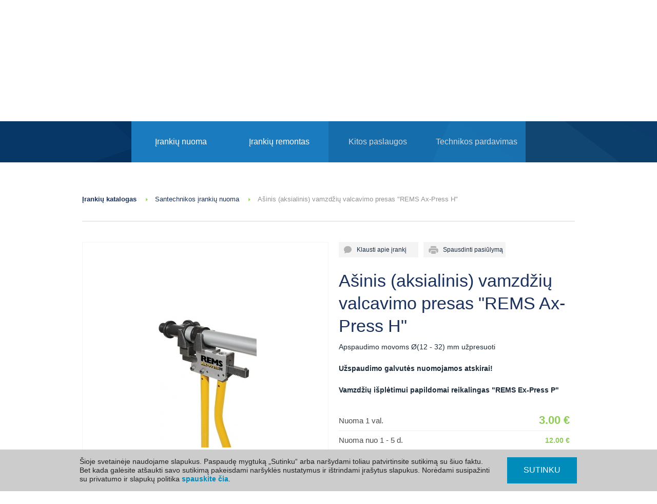

--- FILE ---
content_type: text/html
request_url: https://gotas.lt/santechnikos-irankiu-nuoma/asinis-aksialinis-presas-rems-ax-press-h-rankinis/lt
body_size: 13916
content:
<!DOCTYPE html>
<!--[if lt IE 7]>      <html class="no-js lt-ie9 lt-ie8 lt-ie7 page-produktas"> <![endif]-->
<!--[if IE 7]>         <html class="no-js lt-ie9 lt-ie8 page-produktas"> <![endif]-->
<!--[if IE 8]>         <html class="no-js lt-ie9 page-produktas"> <![endif]-->
<!--[if gt IE 8]><!--> <html lang="lt" class="no-js page-produktas"> <!--<![endif]--><head>
        <meta charset="utf-8">
        <meta http-equiv="X-UA-Compatible" content="IE=edge" />
        <meta name="viewport" content="width=device-width, initial-scale=1.0">
        <title>Ašinis (aksialinis) vamzdžių valcavimo presas &quot;REMS Ax-Press H&quot;</title>
			
        <base href="https://gotas.lt/" />
        <meta name="description" content="Ašinio (aksialinio) vamzdžių valcavimo preso nuoma &quot;REMS Ax-Press H&quot;. Rankinis presas skirtas jungtims. Įrankis turi atbulinį judėjimą ir greitą presavimą..." />

		            <meta property="og:title" content="Ašinis (aksialinis) vamzdžių valcavimo presas &quot;REMS Ax-Press H&quot;" />
            <meta property="og:type" content="website" />
            <meta property="og:url" content="https://gotas.lt/santechnikos-irankiu-nuoma/asinis-aksialinis-presas-rems-ax-press-h-rankinis/lt" />
            <meta property="og:image" content="https://gotas.lt/mimages/Products/images/225/600/380/large" />
            <meta property="og:site_name" content="GOTAS" />
            <meta property="og:description" content="Ašinio (aksialinio) vamzdžių valcavimo preso nuoma &quot;REMS Ax-Press H&quot;. Rankinis presas skirtas jungtims. Įrankis turi atbulinį judėjimą ir greitą presavimą bei yra lengvas ir labai patogus naudoti." />
        
        <link rel="apple-touch-icon" sizes="180x180" href="/apple-touch-icon.png">
        <link rel="icon" type="image/png" sizes="32x32" href="/favicon-32x32.png">
        <link rel="icon" type="image/png" sizes="194x194" href="/favicon-194x194.png">
        <link rel="icon" type="image/png" sizes="192x192" href="/android-chrome-192x192.png">
        <link rel="icon" type="image/png" sizes="16x16" href="/favicon-16x16.png">
        <link rel="manifest" href="/site.webmanifest">
        <link rel="mask-icon" href="/safari-pinned-tab.svg" color="#073965">
        <meta name="msapplication-TileColor" content="#073965">
        <meta name="theme-color" content="#ffffff">

        

        <link rel="stylesheet" href="https://gotas.lt/css/normalize.css" />
        <link rel="stylesheet" href="https://gotas.lt/css/foundation.css" />
        <link rel="stylesheet" href="https://gotas.lt/css/jquery.thumbnailScroller.css" />
        <link rel="stylesheet" href="https://gotas.lt/css/jquery.fancybox.css?v=2.1.5" media="screen" />
        <link rel="stylesheet" href="https://gotas.lt/css/jquery.fancybox-thumbs.css?v=1.0.7" media="screen" />
        <link rel="stylesheet" href="https://gotas.lt/css/jquery.fancybox-buttons.css?v=1.0.5" media="screen" />
        <link rel="stylesheet" href="https://gotas.lt/css/main.css?v=1.3.7" />
        <link rel="stylesheet" href="https://gotas.lt/css/print.css" />         
        <link rel="stylesheet" href="https://gotas.lt/css/tooltip.css" />			


        
        <script>
            setTimeout("$.get('https://gotas.lt/scripts/execute.php')", 300000);
        </script>


        
            <script>(function(w,d,s,l,i){w[l]=w[l]||[];w[l].push({'gtm.start':
            new Date().getTime(),event:'gtm.js'});var f=d.getElementsByTagName(s)[0],
            j=d.createElement(s),dl=l!='dataLayer'?'&l='+l:'';j.async=true;j.src=
            'https://www.googletagmanager.com/gtm.js?id='+i+dl;f.parentNode.insertBefore(j,f);
            })(window,document,'script','dataLayer','GTM-WQNT3QD');</script>
        


        <script src="https://ajax.googleapis.com/ajax/libs/jquery/1.11.1/jquery.min.js"></script>
        <script src="https://gotas.lt/scripts/js/foundation.min.js"></script>
        <script src="https://gotas.lt/scripts/js/vendor/modernizr-2.6.2.min.js"></script>
        <script src="https://gotas.lt/scripts/js/jquery-ui.min.js"></script>
        <script src="https://gotas.lt/scripts/js/jquery.mousewheel-3.0.6.pack.js"></script>
        <script src="https://gotas.lt/scripts/js/jquery.fancybox.pack.js?v=2.1.5"></script>
        <script src="https://gotas.lt/scripts/js/jquery.fancybox-buttons.js?v=1.0.5"></script>
        <script src="https://gotas.lt/scripts/js/jquery.fancybox-media.js?v=1.0.6"></script>
        <script src="https://gotas.lt/scripts/js/jquery.fancybox-thumbs.js?v=1.0.7"></script>
        <script src="https://gotas.lt/scripts/js/jquery.validate.min.js"></script>
        <script src="https://gotas.lt/scripts/jquery/jquery.form.js"></script>
        <script src="https://gotas.lt/scripts/jquery/jquery.cookie.js"></script>
        <script src="https://gotas.lt/scripts/jquery/jquery.MultiFile.min.js"></script>
        <script src="https://maps.googleapis.com/maps/api/js?key=AIzaSyCrlezUQYQV6rI3EsAXAevfGBtfzioyjKs&v=quarterly"></script>
        <script src="https://gotas.lt/scripts/js/plugins.js"></script>
        <script src="https://gotas.lt/scripts/js/main.js?v=1.0.8"></script>
        <script src="https://gotas.lt/scripts/js/jquery.thumbnailScroller.js"></script>
        <script src='https://gotas.lt/scripts/jquery.easing.1.3.js'></script>
        <script src="https://gotas.lt/scripts/js/jquery.numeric.js"></script>
        <script src="https://gotas.lt/scripts/js/jquery.bxslider.js"></script>

        
    </head>
    <body>

<script>
	
	$(document).ready(function() {
		
		//$('.pq_submit').click(function() {
		//	$('#productq').submit();
		//});
	
        var productq = $('#productq');
		productq.validate({
			onfocusout: false,
     		onkeyup: false,
			onclick: false,
			rules: {
				'form[email]' : "required",
				'form[name]' : "required",
				'form[comment]' : "required",
				'form[phone]' : {
					required: true,
					phoneLT: true
				},
				verificationImage: {
                    required: true,
                    minlength: 5,
                    maxlength: 5
                }	
			},
			messages: {
				'form[phone]': {
				  phoneLT: 'Neteisingai įvestas telefono numeris, teisingo formato pvz: 8 xxx xxxxx, +370 xxx xxxxx' 
				}
			}
		});
		
		productq.ajaxForm({
            dataType: 'json',
            success: processJsonQ,
			beforeSubmit: function() {
				return productq.valid();
            }
        });

    });

    function processJsonQ(dataQ) {
		if(dataQ.success) {
           	$('#productq').hide();
			$('.pq_title').hide();
            $('.msg_sent').show();
			
			var timerClose = setInterval(function() {
                	clearInterval(timerClose);
                	parent.$.fancybox.close();
					location.reload(true);
              		},4000);
			
        } else if(dataQ.error == 'verificationImage') {
          	$('.verificationImage').val('').addClass('error').removeClass('valid');	
			//$('.reload').trigger("click");
			reloadCaptcha();
		
		} else if(dataQ.error == 'comment') {
			$('.comment-input').val('').addClass('error').removeClass('valid');	
			reloadCaptcha();

        } else {
		  	alert('Patikrinkite ar gerai užpildėte formą');
			//$('.reload').trigger("click");
			reloadCaptcha();
		}
    }
	
</script>
<div class="hidden">
	<div id="ct_fancybox" class="small-12 medium-12 large-12 xlarge-12">
		<div class="ct_title">Užduoti klausimą</div>
        <p class="msg_sent ct">Jūsų pranešimas sėkmingai išsiųstas.</p>
		<form id="contactq" action="produktas" method="POST">
        	
            <input type="text" name="form[name]" placeholder="Vardas, Pavardė *"/>
            
            <div class="withtooltip">
        	   <input type="text" name="form[phone]" placeholder="Telefonas *" />
                <div class="tool-tip"><span class="qmark">?</span><span class="tooltiptext">Jūsų telefono numeris/el. pašto adresas/adresas bus naudojamas užsakymo įvykdymui ir mūsų sistemoje bus saugomas 6 mėn.</span>
                </div>
            </div>
        	

        	<div class="withtooltip">
               <input type="email" name="form[email]" placeholder="El. paštas *"/>
                <div class="tool-tip"><span class="qmark">?</span><span class="tooltiptext">Jūsų telefono numeris/el. pašto adresas/adresas bus naudojamas užsakymo įvykdymui ir mūsų sistemoje bus saugomas 6 mėn.</span>
                </div>
            </div>

            <textarea name="form[comment]" placeholder="Jūsų klausimas *"></textarea>
            <div class="gdpr-contact-form">
                <label for="gdpr_checkbox"><input required type="checkbox" id="gdpr_checkbox" name="gdpr"> Su <a target="_blank" href="https://gotas.lt/privatumo-politika">privatumo politika</a> susipažinau ir sutinku, kad mano suvesti asmeniniai duomenys būtų naudojami tinklalapio www.gotas.lt lankytojų aptarnavimo tikslais, atsakant į mano klausimus.</label>
            </div>
            <div class="code">
            	<img class="code captcha left" src="scripts/getimage.php" width="55" height="25" alt="code" />
            	<a class="reload" href="#">
           			<svg class="bi bi-arrow-clockwise" width="25" height="25" fill="currentColor" version="1.1" viewBox="0 0 25 25" xmlns="http://www.w3.org/2000/svg">
                        <path d="m12.909 0.50097a0.43746 0.43746 0 0 0-0.41012 0.43405v2.5667a10.499 10.499 0 1 0 9.5422 6.1177 0.87493 0.87493 0 0 0-1.5858 0.73139 8.7493 8.7493 0 1 1-7.9564-5.0992v2.5667a0.43746 0.43746 0 0 0 0.71771 0.33493l4.1286-3.4416c0.20998-0.17499 0.20998-0.49488 0-0.66987l-4.1286-3.4416a0.43746 0.43746 0 0 0-0.30759-0.099113z" fill="#999"/>
                    </svg>
            	</a>
            	<input class="code verificationImage" placeholder="Įveskite saugos kodą *" name="verificationImage" type="text" />
            </div>
            <input type="hidden" value="1" name="do_question_submit" />
            <button class="ct_submit" type="submit">Siųsti klausimą</button>
    	</form>
	</div>
</div>				
<div class="clear"></div>	

<script>
    $(document).ready(function() {
		var contactq =  $('#contactq');
        contactq.ajaxForm({ dataType: 'json', success: processJsonC, beforeSubmit: function(){ return contactq.valid(); } });
    });

    function processJsonC(data) {
        if (data.success) {
			$('#contactq').hide();
			$('.ct_title').hide();
            $('.msg_sent.ct').show();
			var timerClose = setInterval(function() {
                	clearInterval(timerClose);
                	parent.$.fancybox.close();
              		},4000);

        } else if (data.error == 'verificationImage') {
            alert('Saugos kodas neteisingas!'); reloadCaptcha();
    	} else {
			alert('Patikrinkite ar gerai užpildėte formą'); reloadCaptcha();
		}
	}
</script>



        <!--[if lt IE 10]>
            <p class="chromeframe">You are using an <strong>outdated</strong> browser. Please <a href="http://browsehappy.com/">upgrade your browser</a> or <a href="http://www.google.com/chromeframe/?redirect=true">activate Google Chrome Frame</a> to improve your experience.</p>
        <![endif]-->

<div class="wrapper_outer small-12 medium-12 large-12 xlarge-12 xxlarge-12">
<header class="next">
    
    	<div class="top">
        	<div class="wrapper_inner small-11 medium-11 large-11 xlarge-11">
                <a href="https://gotas.lt" aria-label="GOTAS logo"><div class="logo left"></div></a>
                
                <div class="cart_top show-for-medium-up ">
	<span class="cart_count">0</span> KREPŠELIS
        
<div class="cart_container small-9">
	<form name="cart" method="post" action="https://gotas.lt/krepselis" style="margin:0 0 0 0;">
	<dl class="tabs" data-tab>
  		<dd class="active"><a href="#rent">Nuomos krepšelis <span class="count">(0)</span></a></dd>
		<dd><a href="#purchase">Pirkinių krepšelis <span class="count">(0)</span></a></dd>
	</dl>
	<div class="tabs-content">
  		<div class="content" id="purchase">
        	            	<p><span class="cart_empty">Pirkinių krepšelis tuščias</span></p>
              		</div>
  		<div class="content active" id="rent">
    		            	<p><span class="cart_empty">Nuomos krepšelis tuščias</span></p>
              		</div>
        
            <div class="submit_wr">
                	<input class="submit_cart" type="submit" value="Tęsti" />
            </div>
	</div>
</form>    
</div>
</div>


<!-- MOBILE -->

<div class="cart_top mobile show-for-small-only ">
	<span class="cart_count">0</span>
    <div class="cart_container mobile">
	<form name="cart" method="post" action="https://gotas.lt/krepselis" style="margin:0 0 0 0;">
	<dl class="tabs" data-tab>
    	<dd class="active"><a href="#rent2">Nuoma <span class="count">(0)</span></a></dd>
		<dd><a href="#purchase2">Pirkiniai <span class="count">(0)</span></a></dd>
	</dl>
	<div class="tabs-content">
  		<div class="content" id="purchase2"> <!-- PREKES -->
        	            	<p><span class="cart_empty">Pirkinių krepšelis tuščias</span></p>
              		</div>
  		<div class="content active" id="rent2"> <!-- NUOMA -->
    		            	<p><span class="cart_empty">Nuomos krepšelis tuščias</span></p>
              		</div>
        
            <div class="submit_wr">
                	<input class="submit_cart" type="submit" value="Tęsti" />
            </div>
	</div>
</form>    
</div>
</div>

<script>

$(document).ready(function(e) {
	
	$('.cartItemCount').numeric();
	
	$('.cart-item .cartCountBttn').click(function() {
	
		var itemQuantity = $(this).parents('.cart-item').find('.cartItemCount');
	
		if($(this).hasClass('cart-minus')) {
			if(itemQuantity.val() > 1) {
				var newItemQuantity = itemQuantity.val()-1;
				itemQuantity.attr('value', newItemQuantity);	
			}
		}
	
		if($(this).hasClass('cart-plus')) {
			var newItemQuantity = itemQuantity.val();
			newItemQuantity++;
			itemQuantity.attr('value', newItemQuantity);	
		}
		
		
		var cartItemBlock = $(this).parents('.cart-item');
				
			$.ajax({
				url: window.location.href,
				dataType : "json",
				type: 'post',
				data: { 
					'addToCart':'true',
					'item': cartItemBlock.attr("data-productid"),
					'category': cartItemBlock.attr("data-category"),
					'quantity': cartItemBlock.find('.cartItemCount').val(),
					'priceID': cartItemBlock.attr("data-priceid")
				}
			});
	
	});
	
	$('.cartItemCount').change(function(){
		var cartItemBlock = $(this).parents('.cart-item');
				
			$.ajax({
				url: window.location.href,
				dataType : "json",
				type: 'post',
				data: { 
					'addToCart':'true',
					'item': cartItemBlock.attr("data-productid"),
					'category': cartItemBlock.attr("data-category"),
					'quantity': cartItemBlock.find('.cartItemCount').val(),
					'priceID': cartItemBlock.attr("data-priceid"),
				}
			});
	});
	
	$('.cartRemoveItem.top').click(function(){
		
		/* REMOVE CART ITEM ALERT */
		var ask = confirm("Ar tikrai norite pašalinti ?");
		
		if(ask != true) {
			return false;
			location.reload(false);	
		}
	else{
			
			var cartItemBlock = $(this).parent();
			$.ajax({
				url: window.location.href,
				type: 'post',
				data: { 
						'removeFromCart':'true',
						'item': cartItemBlock.attr("data-productid"),
						'category': cartItemBlock.attr("data-category")
				  	  },
						success: function (data) {
						location.reload(true);
				  	} 		
			});
			
		}
		
		return false;
		location.reload(false);
		
	});
	
});
</script>

                
                

    

<ul class="top_links show-for-medium-up">
                    	<li >
            	<a href="https://gotas.lt/Titulinis/apie-gotas">Apie mus</a>
            </li>    
                             	<li >
            	<a href="https://gotas.lt/Titulinis/rekvizitai">Rekvizitai</a>
            </li>    
                             	<li >
            	<a href="https://gotas.lt/Titulinis/kontaktai">Kontaktai ir darbo laikas</a>
            </li>    
                             	<li class="last">
            	<a href="https://gotas.lt/Titulinis/daznai-uzduodami-klausimai">D.U.K.</a>
            </li>    
             </ul>            


                
            </div>
        </div>
        
        <div class="bottom next">
        	<div class="wrapper_inner">
            	<div class="clear">&nbsp;</div>
                

    

<ul class="top_links mobile show-for-small-only">
                    	<li >
            	<a href="https://gotas.lt/Titulinis/apie-gotas">Apie mus</a>
            </li>    
                             	<li >
            	<a href="https://gotas.lt/Titulinis/rekvizitai">Rekvizitai</a>
            </li>    
                             	<li >
            	<a href="https://gotas.lt/Titulinis/kontaktai">Kontaktai ir darbo laikas</a>
            </li>    
                             	<li class="last">
            	<a href="https://gotas.lt/Titulinis/daznai-uzduodami-klausimai">D.U.K.</a>
            </li>    
             </ul>            


            	
<!-- FORM FOR MEDIUM UP -->


<div class="next_search_text show-for-medium-up">Greita paieška<br/>
    <span>(įrankių ir prekių kataloge)</span>
</div>
<div class="next_search_form show-for-medium-up">
    <form class="search_next" action="paieska" name="search" method="POST">
        <input class="word" id="autoSearch" name="searchData[name]" autofocus="autofocus" type="text" aria-label="Įveskite paieškos fragmentą" placeholder="Įveskite paieškos fragmentą" />
        <input name="doSearchSubmit" type="hidden" value="1">
        <input class="search_next_submit search-hash" type="submit" aria-label="Atlikti paiešką" value="" />
    </form>
</div>


<!-- FORM FOR SMALL ONLY -->


<div class="next_search_form_mobile show-for-small-only">
    <form class="search_next" action="paieska" name="search" method="POST">
        <input class="word" id="autoSearch_mob" name="searchData[name]" type="text" aria-label="Įveskite paieškos fragmentą" placeholder="Įveskite paieškos fragmentą" />
        <input name="doSearchSubmit" type="hidden" value="1">
        <input class="search_next_submit_mobile search-hash" type="submit" aria-label="Atlikti paiešką" value="" />
    </form>
</div>



<script>
    $(function() {
        search_hash = $('.search-hash');
        search_hash.click(function(event) {
            parentSearchBlock = $(this).parent();
            parentSearchBlock.attr('action', parentSearchBlock.attr('action') + '/name/' + parentSearchBlock.find('input.word').val());
        });

        var cache = { };
        $("#autoSearch").autocomplete({
            minLength: 3,
            source: function(request, response) {
                var term = request.term;
                if (term in cache) {
                    response(cache[ term ]);
                    return;
                }
                $.getJSON(location.href, request, function(data, status, xhr) {
                    cache[ term ] = data;
                    response(data);
                });
            }
        });
    });

    $(document).ready(function() {
        $('.search_next_submit').click(function() {
            var val = $('.search_next').find('#autoSearch').val();
            location.href = 'https://gotas.lt/paieska/name/' + val.replace(/\s/g, "+");
            return false;
        });
        $('.search_next_submit_mobile').click(function() {
            var val = $('.autoSearch_mob').val();
            location.href = 'https://gotas.lt/paieska/name/' + val.replace(/\s/g, "+");
            return false;
        });
    });
</script>    

                
                <div class="clear">&nbsp;</div>
                <div class="header_menu small-12 medium-12 large-12 xlarge-12">
                	

    
<ul class="menu show-for-medium-up"><li class="with_sub" onclick="window.open('irankiu-nuoma','_self');"><a href="https://gotas.lt/irankiu-nuoma"><span class="centering">Įrankių nuoma</span></a><div class="sub_menu"></div></li><li onclick="window.open('irankiu-remontas-servisas','_self');"><a href="https://gotas.lt/irankiu-remontas-servisas"><span class="centering">Įrankių remontas</span></a></li><li onclick="window.open('kitos-paslaugos','_self');"><a href="https://gotas.lt/kitos-paslaugos"><span class="centering">Kitos paslaugos</span></a></li><li onclick="window.open('parduodama-technika','_self');"><a href="https://gotas.lt/parduodama-technika"><span class="centering">Technikos pardavimas</span></a></li></ul>

<div class="nav_mobile show-for-small-only">
	<span class="menu_ico"></span>NAVIGACIJA
    <div class="mob_wrapper">
    	<ul class="mobile_menu">
        	            	                    	<li onclick="window.open('https://gotas.lt/irankiu-nuoma','_self');"><a href="https://gotas.lt/irankiu-nuoma">Įrankių nuoma</a></li>    
                                        	                    	<li onclick="window.open('https://gotas.lt/irankiu-remontas-servisas','_self');"><a href="https://gotas.lt/irankiu-remontas-servisas">Įrankių remontas</a></li>    
                                        	                    	<li onclick="window.open('https://gotas.lt/kitos-paslaugos','_self');"><a href="https://gotas.lt/kitos-paslaugos">Kitos paslaugos</a></li>    
                                        	                    	<li onclick="window.open('https://gotas.lt/parduodama-technika','_self');"><a href="https://gotas.lt/parduodama-technika">Technikos pardavimas</a></li>    
                                    </ul>
    </div>
</div>


                </div>
            </div>
        </div>
        
</header>

	<div class="wrapper_inner">

		

	<script type="application/ld+json">
    {
    "@context": "http://schema.org/",
    "@type": "Product",
    "name": "Ašinis (aksialinis) vamzdžių valcavimo presas &quot;REMS Ax-Press H&quot;",
    "image": "https://gotas.lt/mimages/Products/images/225/190/232/large",
    "description": "Ašinio (aksialinio) vamzdžių valcavimo preso nuoma &quot;REMS Ax-Press H&quot;. Rankinis presas skirtas jungtims. Įrankis turi atbulinį judėjimą ir greitą presavimą...",
    "sku": "225",
    "category": "Santechnikos įrankių nuoma",
    "offers":{
    "@type": "Offer",
    "priceCurrency": "EUR",
    "price": "3",
    "availability": "http://schema.org/InStock",
    "seller":{
    "@type": "Organization",
    "name": "UAB „GOTAS“"
    }
    }
    }
</script>
<script type="application/ld+json">
    {
      "@context": "https://schema.org",
      "@type": "BreadcrumbList",
      "itemListElement": [{
        "@type": "ListItem",
        "position": 1,
        "name": "Įrankių katalogas",
        "item": "https://gotas.lt/irankiu-nuoma"
      },{
        "@type": "ListItem",
        "position": 2,
        "name": "Santechnikos įrankių nuoma",
        "item": "https://gotas.lt/santechnikos-irankiu-nuoma/lt"
      },{
        "@type": "ListItem",
        "position": 3,
        "name": "Ašinis (aksialinis) vamzdžių valcavimo presas &quot;REMS Ax-Press H&quot;"
      }]
    }
</script>
<div class="hidden">
    <div id="pq_fancybox" class="small-12 medium-12 large-12 xlarge-12">
        <div class="pq_title">Klausimas apie įrankį</div>
        <p class="msg_sent">Jūsų pranešimas sėkmingai išsiųstas.</p>
        <form id="productq" method="POST">
            <input class="place first" type="text" value="A&scaron;inis (aksialinis) vamzdžių valcavimo presas &quot;REMS Ax-Press H&quot;" disabled="disabled" />


            <div class="half left form-mob100">
                <input type="text" name="form[name]" placeholder="Vardas *"/>
                <input type="text" name="form[city]" placeholder="Miestas"/>
                <input type="text" name="form[phone]" placeholder="Telefonas *" />
                <input type="email" name="form[email]" placeholder="El. paštas *" />
                <input type="hidden" value="16" name="form[category]">
                <input type="hidden" value="rent" name="form[type]">

            </div>

            <div class="half left paddingleft15 form-mob100" style="padding-bottom: 10px;">
                <textarea class="comment-input" name="form[comment]" placeholder="Jūsų klausimas *"></textarea>
                <input type="hidden" value="" name="passlocation" class="passlocation" />
                <input type="hidden" value="Ašinis (aksialinis) vamzdžių valcavimo presas &quot;REMS Ax-Press H&quot;" name="productname" />
                <input type="hidden" value="1" name="do_product_submit">


                <div class="gdpr-contact-form">
                    <label for="gdpr_checkbox"><input required type="checkbox" id="gdpr_checkbox" name="gdpr"> Su <a target="_blank" href="https://gotas.lt/privatumo-politika">privatumo politika</a> susipažinau ir sutinku, kad mano suvesti asmeniniai duomenys būtų naudojami tinklalapio www.gotas.lt lankytojų aptarnavimo tikslais, atsakant į mano klausimus.</label>
                </div>

                <div class="code captch-block">
                    <img class="code captcha left" src="scripts/getimage.php" width="55" height="25" alt="code">
                    <a style="float:left;" class="reload" href="#">
                        <svg class="bi bi-arrow-clockwise" width="25" height="25" fill="currentColor" version="1.1" viewBox="0 0 25 25" xmlns="http://www.w3.org/2000/svg">
                            <path d="m12.909 0.50097a0.43746 0.43746 0 0 0-0.41012 0.43405v2.5667a10.499 10.499 0 1 0 9.5422 6.1177 0.87493 0.87493 0 0 0-1.5858 0.73139 8.7493 8.7493 0 1 1-7.9564-5.0992v2.5667a0.43746 0.43746 0 0 0 0.71771 0.33493l4.1286-3.4416c0.20998-0.17499 0.20998-0.49488 0-0.66987l-4.1286-3.4416a0.43746 0.43746 0 0 0-0.30759-0.099113z" fill="#999"/>
                        </svg>
                    </a>
                    <input class="code verificationImage bigger main-width" placeholder="Įveskite saugos kodą *" maxlength="5"  name="verificationImage" type="text">
                </div>

                <button class="pq_submit" type="submit">Siųsti klausimą</button>
            </div>

            <div class="clear">&nbsp;</div>
        </form>
    </div>
</div>

<div class="clear">&nbsp;</div>
<div class="catalog_path">
    <a href="https://gotas.lt/irankiu-nuoma">Įrankių katalogas</a>
    &nbsp;<span class="green_bullet"></span><br class="show-for-small-only" />

    <span class="category_name"><a href="https://gotas.lt/santechnikos-irankiu-nuoma/lt">Santechnikos įrankių nuoma</a></span>
    &nbsp;<span class="green_bullet"></span> <br class="show-for-small-only" />

    <span class="item_name">Ašinis (aksialinis) vamzdžių valcavimo presas "REMS Ax-Press H"</span>
</div>

<!-- SMALL -->
<div class="show-for-small-only">
    <div class="prod_image mob" style="background:url('mimages/Products/images/225/190/232/large') no-repeat center center;"></div>
    <div class="order_buttons">
        <a class="rent-small-ask pq_form" href="#pq_fancybox">&nbsp;&nbsp;&nbsp;&nbsp;Klausti apie įrankį</a>
        <form method="post" name="addToCart">
            <div class="rent-small-add">
                <button type="submit">&nbsp;&nbsp;&nbsp;&nbsp;&nbsp;Į Krepšelį</button>
                <input type="hidden" name="category" value="rent">
                <input type="hidden" name="item" value="225">
                <input type="hidden" name="quantity" value="1">
                <input type="hidden" name="addToCart" value="true">
                <div class="clear">&nbsp;</div>
            </div>
        </form>
    </div>
    <div class="prices mob">
        <table class="pricelist">
                            <tr>
                    <td class="title">Nuoma 1 val.</td>
                    <td class="text-center lt">&nbsp;</td>
                    <td class="euro text-right"><span class="bigger">3.00 &euro;</span></td>
                </tr>
                            <tr>
                    <td class="title">Nuoma nuo 1 - 5 d.</td>
                    <td class="text-center lt">&nbsp;</td>
                    <td class="euro text-right">12.00 &euro;</td>
                </tr>
                            <tr>
                    <td class="title">Nuoma nuo 6 - 25 d.</td>
                    <td class="text-center lt">&nbsp;</td>
                    <td class="euro text-right">10.20 &euro;</td>
                </tr>
                            <tr>
                    <td class="title">Nuoma nuo 26 d.</td>
                    <td class="text-center lt">&nbsp;</td>
                    <td class="euro text-right">8.40 &euro;</td>
                </tr>
                        <tr class="bordernone">
                <td colspan="3" class="afterprice">Nuomos kaina (su PVM)</td>
            </tr>
        </table>
    </div>
    <div class="rent_place">
        Mūsų filialai:
                    <div class="location  amount-0">
                					
            </div>
                    <div class="location active amount-1">
                                    Vilniaus Ukmergės pl. padalinys
                    <div class="amount-popup">
                        <div class="popup">
                            <span class="map_popup_title">Vilniaus Ukmergės pl. padalinys</span><br>
                            <a href="https://goo.gl/maps/XW5cUeUy35bXQ9Kb6" target="_blank">Nesvyžiaus g. 8, Vilnius</a><br>
                            <div class="working-days clearfix"> 
                                <div class="work-day work-day-1"></div>
                                <div class="work-day work-day-2"></div>
                                <div class="work-day work-day-3"></div>
                                <div class="work-day work-day-4"></div>
                                <div class="work-day work-day-5"></div>
                                <div class="work-day work-day-6"></div>
                                <div class="work-day work-day-7"></div>
                            </div>
                            <div class="work-time clearfix">
                                <div class="left">I-V (7-18) val.</div>
                                <div class="right">VI (8-17) val.</div>
                            </div>
                            <div class="rental-phone">Tel. <a href="tel:(05)2366866">(05) 236 6866</a></div>
                            <!-- <div class="rental-mail"><a href="mailto:vilnius.ukmerges@gotas.lt">vilnius.ukmerges@gotas.lt</a></div> -->
                        </div>
                    </div>
                					
            </div>
                    <div class="location active amount-1">
                                    Vilniaus Savanorių pr. padalinys
                    <div class="amount-popup">
                        <div class="popup">
                            <span class="map_popup_title">Vilniaus Savanorių pr. padalinys</span><br>
                            <a href="https://goo.gl/maps/8co4t4TAiXYmGXgS9" target="_blank">Liepsnos g. 4, Vilnius</a><br>
                            <div class="working-days clearfix"> 
                                <div class="work-day work-day-1"></div>
                                <div class="work-day work-day-2"></div>
                                <div class="work-day work-day-3"></div>
                                <div class="work-day work-day-4"></div>
                                <div class="work-day work-day-5"></div>
                                <div class="work-day work-day-6"></div>
                                <div class="work-day work-day-7"></div>
                            </div>
                            <div class="work-time clearfix">
                                <div class="left">I-V (7-18) val.</div>
                                <div class="right">VI (7-14) val.</div>
                            </div>
                            <div class="rental-phone">Tel. <a href="tel:(05)2300270">(05) 230 0270</a></div>
                            <!-- <div class="rental-mail"><a href="mailto:vilnius.savanoriu@gotas.lt">vilnius.savanoriu@gotas.lt</a></div> -->
                        </div>
                    </div>
                					
            </div>
                    <div class="location active amount-1">
                                    Vilniaus Linkmenų padalinys
                    <div class="amount-popup">
                        <div class="popup">
                            <span class="map_popup_title">Vilniaus Linkmenų padalinys</span><br>
                            <a href="https://goo.gl/maps/ZqNiDq6LMoYx4TPA8" target="_blank">Linkmenų g. 37, Vilnius</a><br>
                            <div class="working-days clearfix"> 
                                <div class="work-day work-day-1"></div>
                                <div class="work-day work-day-2"></div>
                                <div class="work-day work-day-3"></div>
                                <div class="work-day work-day-4"></div>
                                <div class="work-day work-day-5"></div>
                                <div class="work-day work-day-6"></div>
                                <div class="work-day work-day-7"></div>
                            </div>
                            <div class="work-time clearfix">
                                <div class="left">I-V (7-18) val.</div>
                                <div class="right">VI (nedirbame)</div>
                            </div>
                            <div class="rental-phone">Tel. <a href="tel:(05)2300680">(05) 230 0680</a></div>
                            <!-- <div class="rental-mail"><a href="mailto:vilnius.linkmenu@gotas.lt">vilnius.linkmenu@gotas.lt</a></div> -->
                        </div>
                    </div>
                					
            </div>
                    <div class="location active amount-1">
                                    Vilniaus Markučių padalinys
                    <div class="amount-popup">
                        <div class="popup">
                            <span class="map_popup_title">Vilniaus Markučių padalinys</span><br>
                            <a href="https://goo.gl/maps/Scea1ipFgueAtCbx9" target="_blank">Manufaktūrų g. 16, Vilnius</a><br>
                            <div class="working-days clearfix"> 
                                <div class="work-day work-day-1"></div>
                                <div class="work-day work-day-2"></div>
                                <div class="work-day work-day-3"></div>
                                <div class="work-day work-day-4"></div>
                                <div class="work-day work-day-5"></div>
                                <div class="work-day work-day-6"></div>
                                <div class="work-day work-day-7"></div>
                            </div>
                            <div class="work-time clearfix">
                                <div class="left">I-V (7-18) val.</div>
                                <div class="right">VI (nedirbame)</div>
                            </div>
                            <div class="rental-phone">Tel. <a href="tel:(05)2361996">(05) 236 1996</a></div>
                            <!-- <div class="rental-mail"><a href="mailto:vilnius.markuciu@gotas.lt">vilnius.markuciu@gotas.lt</a></div> -->
                        </div>
                    </div>
                					
            </div>
                    <div class="location active last amount-1">
                                    Kauno padalinys
                    <div class="amount-popup">
                        <div class="popup">
                            <span class="map_popup_title">Kauno padalinys</span><br>
                            <a href="https://goo.gl/maps/F7xLS9xq3ZxxTguU9" target="_blank">Draugystės g. 15B, Kaunas</a><br>
                            <div class="working-days clearfix"> 
                                <div class="work-day work-day-1"></div>
                                <div class="work-day work-day-2"></div>
                                <div class="work-day work-day-3"></div>
                                <div class="work-day work-day-4"></div>
                                <div class="work-day work-day-5"></div>
                                <div class="work-day work-day-6"></div>
                                <div class="work-day work-day-7"></div>
                            </div>
                            <div class="work-time clearfix">
                                <div class="left">I-V (8-18) val.</div>
                                <div class="right">VI (8-15) val.</div>
                            </div>
                            <div class="rental-phone">Tel. <a href="tel:(037)408708">(037) 408 708</a></div>
                            <!-- <div class="rental-mail"><a href="mailto:kaunas@gotas.lt">kaunas@gotas.lt</a></div> -->
                        </div>
                    </div>
                					
            </div>
                
    </div>
    
    <br/>

    <div class="rent_terms">
        Kainininke nurodyta nuomos kaina už 1 kalendorine dieną ar mėnesį taikoma visam laikotarpiui, nuo įrankio nuomos pradžios iki įrankio nuomos pabaigos, t.y. keičiantis dienų ar mėnesių skaičiui, keičiasi ir bendra 1 dienos ar mėnesio įrankių nuomos kaina. Valandinę nuomos apskaitą turintiems įrankiams sekmadieniai ir švenčių dienos neskaičiuojamos. Išsinuomavus įrankius vienai kalendorinei dienai šeštadienį arba prieš šventines dienas, iki sekančios darbo dienos 9 val. ryto nuomos mokestis skaičiuojamas kaip už 1 dieną. Technikos nuomos ir transportavimo sąlygos D.U.K. rubrikoje svetainės viršuje.
    </div>

    <form method="post" name="addToCart">
        <div class="order_buttons">
            <div class="prod_count_mob">
                <span class="minus_mob left">-</span>
                <input class="quantity-input" name="quantity" type="text" maxlength="3" value="1" />
                <span class="plus_mob left">+</span>
            </div>
            <button type="submit" class="order right">&nbsp;&nbsp;&nbsp;&nbsp;&nbsp;Į Krepšelį</button>
            <input type="hidden" name="category" value="rent" />
            <input type="hidden" name="item" value="225" />
            <input type="hidden" name="addToCart" value="true" />
            <div class="clear">&nbsp;</div>
        </div>
    </form>

    <div class="mob_tabs_title first">Techniniai duomenys</div>
    <div class="tabs_wrapper">
                    <div class="left iframe paddingleft15">
                <p>
                    <iframe class="left" height="252" width="350" frameborder="0" scrolling="no" allow="accelerometer; autoplay; clipboard-write; encrypted-media; gyroscope; picture-in-picture; web-share" loading="lazy" src="https://www.youtube.com/embed/XOrZeJ4V5G4" ></iframe>
                </p>
            </div>
                <div class="left paddingleft50 tabinfo">
            <blockquote>
	<h2>
		A&scaron;inio (aksialinio) vamzdžių valcavimo preso nuoma &quot;REMS Ax-Press H&quot;</h2>
	<p>
		Rankinis presas skirtas jungtims. Įrankis turi atbulinį judėjimą ir greitą presavimą bei yra lengvas ir labai patogus naudoti. Toks įrankis yra specialiai sukurtas statybų pramonei. Puikiai tinka dirbti siaurose vietose ir galima valdyti viena ranka. Spyruoklinės galvutės padėtį galima reguliuoti, jos keičiamos nenaudojant jokių įrankių.</p>
	<p>
		Apspaudimo movoms &Oslash;(12 - 32) mm užpresuoti.</p>
	<p>
		<strong>Užspaudimo galvutės nuomojamos atskirai!</strong></p>
	<p>
		<strong>Vamzdžių i&scaron;plėtimui papildomai reikalingas &quot;REMS Ex-Press P&quot;</strong></p>
	<div class="keywords-hide">
		<p>
			Raktažodžiai:&nbsp;teceflex;&nbsp;santechnikos; santechnika; santechninis; santechninio; santechniniu; vamzdžių; vamzdžio; vamzdžiams; vamzdelių; vamzdelio; vamzdeliams;&nbsp; valcavimo presas santechninis; preso; jungtis; jungtims; jungčių; sujungimų; sujungimams; jungimams; jungimų;&nbsp;presavimą; presavimas; presavimo replėmis; replės; replių; rankinis; suspausti; suspaudėjas; užspaudėjas; užspaudėjo; užspaudėjų; užspaudimo; užspaudimui įrankis; prietaisas; užspaudimui; žnyplės; valcavimas; valcavimo; valcavimui;&nbsp;įranga; įrenginys; įrenginio; įrankis; irankiai; irankių; prietaisas; prietaiso; nuoma;</p>
	</div>
</blockquote>

        </div>
    </div>

            <div class="mob_tabs_title">Siūlomi priedai</div>
        <div class="tabs_wrapper">
            <div class="suggestion_wrapper">
                <table class="relationTable">
                    <tr class="heading">
                        <td>Komplektuojami ir siūlomi priedai</td>
                        <td class="unit">1 val. nuomos kaina<br/>su PVM</td>
                        <td class="unit">1 d. nuomos kaina<br/>su PVM</td>
                    </tr>
                                            <tr>
                            <td class="itemName">
                                <a href="https://gotas.lt/santechnikos-irankiu-nuoma/Vamzdziu-pletimo-prietaisas-REMS-Ex-Press-P--rankinis/lt">
                                    TECE daugiasluoksnių vamzdžių plėtimo replės "REMS Ex-Press P"                                </a>
                            </td>
                            <td class="unit">3.50 &euro;</td>
                            <td class="unit">14.00 &euro;</td>
                        </tr>
                                            <tr>
                            <td class="itemName">
                                <a href="https://gotas.lt/statybos-irankiu-priedai/uzspaudimo-galvutes-rems-ax-press-tc-12-14-16-2-vienetai/lt">
                                    Užspaudimo galvutės (2 vnt) "TC 12/14/16"                                </a>
                            </td>
                            <td class="unit">3.00 &euro;</td>
                            <td class="unit">3.00 &euro;</td>
                        </tr>
                                            <tr>
                            <td class="itemName">
                                <a href="https://gotas.lt/statybos-irankiu-priedai/uzspaudimo-galvutes-rems-ax-press-tc-18-20-2-vienetai/lt">
                                    Užspaudimo galvutės (2 vnt) "TC 18/20"                                </a>
                            </td>
                            <td class="unit">3.00 &euro;</td>
                            <td class="unit">3.00 &euro;</td>
                        </tr>
                                            <tr>
                            <td class="itemName">
                                <a href="https://gotas.lt/statybos-irankiu-priedai/uzspaudimo-galvutes-rems-ax-press-tc-25-2-vienetai/lt">
                                    Užspaudimo galvutės (2 vnt) "TC 25"                                </a>
                            </td>
                            <td class="unit">3.00 &euro;</td>
                            <td class="unit">3.00 &euro;</td>
                        </tr>
                                            <tr>
                            <td class="itemName">
                                <a href="https://gotas.lt/statybos-irankiu-priedai/uzspaudimo-galvutes-rems-ax-press-tc-32-2-vienetai/lt">
                                    Užspaudimo galvutės (2 vnt) "TC 32"                                </a>
                            </td>
                            <td class="unit">3.00 &euro;</td>
                            <td class="unit">3.00 &euro;</td>
                        </tr>
                                    </table>
            </div>
        </div>
    

    
            <div class="mob_tabs_title">Paslaugos</div>
        <div class="tabs_wrapper">
            <div class="suggestion_wrapper">
                <table class="relationTable">
                    <tr class="heading">
                        <td>Siūlomos paslaugos</td>
                        <td class="unit">Matas</td>
                        <td class="unit">Kaina su PVM</td>
                    </tr>
                                            <tr>
                            <td>Pristatymas ir atsiėmimas Vilniuje ir Kaune (iki  1900kg be krovos darbų)</td>
                            <td class="unit">vnt.</td>
                            <td class="unit">70.00 &euro;</td>
                        </tr>
                                            <tr>
                            <td>Pristatymas ir atsiėmimas už miesto ribų be krovos darbų</td>
                            <td class="unit">km.</td>
                            <td class="unit">3.00 &euro;</td>
                        </tr>
                                    </table>
            </div>
        </div>
        <div class="mob_tabs_title">Klausimai-atsakymai</div>
    <div class="mob_faq_wr_wr">
            </div>
    <p>&nbsp;</p>
    <div class="feedb_btn">
        <button class="feedback"> Klauskite</button>
    </div>

    
        <div class="row">
        <div class="large-12 columns">
            <div class="home-block-scroller seasonal-products nopadding">
                <h2 class="hb-title"><span class="thumb"></span>Panašių įrankių nuoma</h2>
                <div class="homeSlider homeSide">
                                            <div class="slide">
                            <a href="https://gotas.lt/santechnikos-irankiu-nuoma/Vamzdziu-pletimo-prietaisas-REMS-Ex-Press-P--rankinis/lt">
                            <div class="popular_wrapper">
                                <div class="pop_image" data-interchange="[mimages/Products/images/224/178/200/large/small.jpg, (small)], [mimages/Products/images/224/190/232/large/large.jpg, (medium)]" style="background-position:center center; background-size: contain; background-repeat:no-repeat;">
                                </div>
                                <table>
                                    <tr>
                                        <td class="pop_title">TECE daugiasluoksnių vamzdžių plėtimo replės "REMS Ex-Press P"</td>
                                    </tr>
                                    <tr>
                                        <td class="euro" style="color: #000;"><span class="bigger">14.00&euro;</span>/Nuoma 1 d.</td>
                                    </tr>
                                    <tr>
                                        <td class="euro"><span class="bigger">3.50&euro;</span>/Nuoma 1 val.</td>
                                    </tr>
                                </table>
                            </div>
                            </a>
                        </div>
                                            <div class="slide">
                            <a href="https://gotas.lt/santechnikos-irankiu-nuoma/uponor-vamzdziu-ispletejas/lt">
                            <div class="popular_wrapper">
                                <div class="pop_image" data-interchange="[mimages/Products/images/1068/178/200/large/small.jpg, (small)], [mimages/Products/images/1068/190/232/large/large.jpg, (medium)]" style="background-position:center center; background-size: contain; background-repeat:no-repeat;">
                                </div>
                                <table>
                                    <tr>
                                        <td class="pop_title">UPONOR vamzdžių išplėtėjas</td>
                                    </tr>
                                    <tr>
                                        <td class="euro" style="color: #000;"><span class="bigger">12.00&euro;</span>/Nuoma 1 d.</td>
                                    </tr>
                                    <tr>
                                        <td class="euro"><span class="bigger">3.00&euro;</span>/Nuoma 1 val.</td>
                                    </tr>
                                </table>
                            </div>
                            </a>
                        </div>
                                            <div class="slide">
                            <a href="https://gotas.lt/santechnikos-irankiu-nuoma/uponor-vamzdziu-ispletejo-nuoma/lt">
                            <div class="popular_wrapper">
                                <div class="pop_image" data-interchange="[mimages/Products/images/1188/178/200/large/small.jpg, (small)], [mimages/Products/images/1188/190/232/large/large.jpg, (medium)]" style="background-position:center center; background-size: contain; background-repeat:no-repeat;">
                                </div>
                                <table>
                                    <tr>
                                        <td class="pop_title">UPONOR akumuliatorinis vamzdžių išplėtėjas "Rems Akku Ex Press"</td>
                                    </tr>
                                    <tr>
                                        <td class="euro" style="color: #000;"><span class="bigger">30.00&euro;</span>/Nuoma 1 d.</td>
                                    </tr>
                                    <tr>
                                        <td class="euro"><span class="bigger">7.50&euro;</span>/Nuoma 1 val.</td>
                                    </tr>
                                </table>
                            </div>
                            </a>
                        </div>
                                            <div class="slide">
                            <a href="https://gotas.lt/santechnikos-irankiu-nuoma/vamzdziu-valcavimo-presas-rems-power-press-2000--elektrinis/lt">
                            <div class="popular_wrapper">
                                <div class="pop_image" data-interchange="[mimages/Products/images/198/178/200/large/small.jpg, (small)], [mimages/Products/images/198/190/232/large/large.jpg, (medium)]" style="background-position:center center; background-size: contain; background-repeat:no-repeat;">
                                </div>
                                <table>
                                    <tr>
                                        <td class="pop_title">Vamzdžių valcavimo presas "REMS Power Press ACC"</td>
                                    </tr>
                                    <tr>
                                        <td class="euro" style="color: #000;"><span class="bigger">16.00&euro;</span>/Nuoma 1 d.</td>
                                    </tr>
                                    <tr>
                                        <td class="euro"><span class="bigger">4.00&euro;</span>/Nuoma 1 val.</td>
                                    </tr>
                                </table>
                            </div>
                            </a>
                        </div>
                                            <div class="slide">
                            <a href="https://gotas.lt/santechnikos-irankiu-nuoma/vamzdziu-valcavimo-preso-rems-akku-press-nuoma/lt">
                            <div class="popular_wrapper">
                                <div class="pop_image" data-interchange="[mimages/Products/images/1150/178/200/large/small.jpg, (small)], [mimages/Products/images/1150/190/232/large/large.jpg, (medium)]" style="background-position:center center; background-size: contain; background-repeat:no-repeat;">
                                </div>
                                <table>
                                    <tr>
                                        <td class="pop_title">Akumuliatorinis vamzdžių valcavimo presas "REMS Power Akku Press ACC"</td>
                                    </tr>
                                    <tr>
                                        <td class="euro" style="color: #000;"><span class="bigger">18.00&euro;</span>/Nuoma 1 d.</td>
                                    </tr>
                                    <tr>
                                        <td class="euro"><span class="bigger">4.50&euro;</span>/Nuoma 1 val.</td>
                                    </tr>
                                </table>
                            </div>
                            </a>
                        </div>
                                            <div class="slide">
                            <a href="https://gotas.lt/santechnikos-irankiu-nuoma/ekscentrinis-variniu-vamzdziu-valcavimo-komplektas-rothenberger-222401/lt">
                            <div class="popular_wrapper">
                                <div class="pop_image" data-interchange="[mimages/Products/images/223/178/200/large/small.jpg, (small)], [mimages/Products/images/223/190/232/large/large.jpg, (medium)]" style="background-position:center center; background-size: contain; background-repeat:no-repeat;">
                                </div>
                                <table>
                                    <tr>
                                        <td class="pop_title">Ekscentrinis varinių vamzdžių valcavimo komplektas "ROTHENBERGER 222401"</td>
                                    </tr>
                                    <tr>
                                        <td class="euro" style="color: #000;"><span class="bigger">15.00&euro;</span>/Nuoma 1 d.</td>
                                    </tr>
                                    <tr>
                                        <td class="euro"><span class="bigger">3.70&euro;</span>/Nuoma 1 val.</td>
                                    </tr>
                                </table>
                            </div>
                            </a>
                        </div>
                                    </div>
            </div>
        </div>
    </div>
    </div>


<!-- OTHERS -->


<div class="half prod left one hide-for-small-only">

    <p class="printonly">UAB "GOTAS" nuomos pasiūlymas</p>
    <div class="prod_image" style="background:url('mimages/Products/images/225/400/300/large') no-repeat center center;"><img class="printonly" src="mimages/Products/images/225/400/300/large" alt="Ašinis (aksialinis) vamzdžių valcavimo presas &quot;REMS Ax-Press H&quot;"/></div>


    <!-- RENT PLACE -->
    
    <div class="rent_place">
        <div class="half left one">
            Mūsų padaliniai:
        </div>
        <div class="half left two">
                            <div class="location  amount-0">
                    					
                </div>
                            <div class="location active amount-1">
                                            Vilniaus Ukmergės pl. padalinys
                        <div class="amount-popup">
                            <div class="popup">
                                <span class="map_popup_title">Vilniaus Ukmergės pl. padalinys</span><br>
                                <a href="https://goo.gl/maps/XW5cUeUy35bXQ9Kb6" target="_blank">Nesvyžiaus g. 8, Vilnius</a><br>
                                <div class="working-days clearfix">
                                    <div class="work-day work-day-1"></div>
                                    <div class="work-day work-day-2"></div>
                                    <div class="work-day work-day-3"></div>
                                    <div class="work-day work-day-4"></div>
                                    <div class="work-day work-day-5"></div>
                                    <div class="work-day work-day-6"></div>
                                    <div class="work-day work-day-7"></div>
                                </div>
                                <div class="work-time clearfix">
                                    <div class="left">I-V (7-18) val.</div>
                                    <div class="right">VI (8-17) val.</div>
                                </div>
                                <div class="rental-phone">Tel. <a href="tel:(05)2366866">(05) 236 6866</a></div>
                                <!-- <div class="rental-mail"><a href="mailto:vilnius.ukmerges@gotas.lt">vilnius.ukmerges@gotas.lt</a></div> -->
                            </div>
                        </div>
                    					
                </div>
                            <div class="location active amount-1">
                                            Vilniaus Savanorių pr. padalinys
                        <div class="amount-popup">
                            <div class="popup">
                                <span class="map_popup_title">Vilniaus Savanorių pr. padalinys</span><br>
                                <a href="https://goo.gl/maps/8co4t4TAiXYmGXgS9" target="_blank">Liepsnos g. 4, Vilnius</a><br>
                                <div class="working-days clearfix">
                                    <div class="work-day work-day-1"></div>
                                    <div class="work-day work-day-2"></div>
                                    <div class="work-day work-day-3"></div>
                                    <div class="work-day work-day-4"></div>
                                    <div class="work-day work-day-5"></div>
                                    <div class="work-day work-day-6"></div>
                                    <div class="work-day work-day-7"></div>
                                </div>
                                <div class="work-time clearfix">
                                    <div class="left">I-V (7-18) val.</div>
                                    <div class="right">VI (7-14) val.</div>
                                </div>
                                <div class="rental-phone">Tel. <a href="tel:(05)2300270">(05) 230 0270</a></div>
                                <!-- <div class="rental-mail"><a href="mailto:vilnius.savanoriu@gotas.lt">vilnius.savanoriu@gotas.lt</a></div> -->
                            </div>
                        </div>
                    					
                </div>
                            <div class="location active amount-1">
                                            Vilniaus Linkmenų padalinys
                        <div class="amount-popup">
                            <div class="popup">
                                <span class="map_popup_title">Vilniaus Linkmenų padalinys</span><br>
                                <a href="https://goo.gl/maps/ZqNiDq6LMoYx4TPA8" target="_blank">Linkmenų g. 37, Vilnius</a><br>
                                <div class="working-days clearfix">
                                    <div class="work-day work-day-1"></div>
                                    <div class="work-day work-day-2"></div>
                                    <div class="work-day work-day-3"></div>
                                    <div class="work-day work-day-4"></div>
                                    <div class="work-day work-day-5"></div>
                                    <div class="work-day work-day-6"></div>
                                    <div class="work-day work-day-7"></div>
                                </div>
                                <div class="work-time clearfix">
                                    <div class="left">I-V (7-18) val.</div>
                                    <div class="right">VI (nedirbame)</div>
                                </div>
                                <div class="rental-phone">Tel. <a href="tel:(05)2300680">(05) 230 0680</a></div>
                                <!-- <div class="rental-mail"><a href="mailto:vilnius.linkmenu@gotas.lt">vilnius.linkmenu@gotas.lt</a></div> -->
                            </div>
                        </div>
                    					
                </div>
                            <div class="location active amount-1">
                                            Vilniaus Markučių padalinys
                        <div class="amount-popup">
                            <div class="popup">
                                <span class="map_popup_title">Vilniaus Markučių padalinys</span><br>
                                <a href="https://goo.gl/maps/Scea1ipFgueAtCbx9" target="_blank">Manufaktūrų g. 16, Vilnius</a><br>
                                <div class="working-days clearfix">
                                    <div class="work-day work-day-1"></div>
                                    <div class="work-day work-day-2"></div>
                                    <div class="work-day work-day-3"></div>
                                    <div class="work-day work-day-4"></div>
                                    <div class="work-day work-day-5"></div>
                                    <div class="work-day work-day-6"></div>
                                    <div class="work-day work-day-7"></div>
                                </div>
                                <div class="work-time clearfix">
                                    <div class="left">I-V (7-18) val.</div>
                                    <div class="right">VI (nedirbame)</div>
                                </div>
                                <div class="rental-phone">Tel. <a href="tel:(05)2361996">(05) 236 1996</a></div>
                                <!-- <div class="rental-mail"><a href="mailto:vilnius.markuciu@gotas.lt">vilnius.markuciu@gotas.lt</a></div> -->
                            </div>
                        </div>
                    					
                </div>
                            <div class="location active last amount-1">
                                            Kauno padalinys
                        <div class="amount-popup">
                            <div class="popup">
                                <span class="map_popup_title">Kauno padalinys</span><br>
                                <a href="https://goo.gl/maps/F7xLS9xq3ZxxTguU9" target="_blank">Draugystės g. 15B, Kaunas</a><br>
                                <div class="working-days clearfix">
                                    <div class="work-day work-day-1"></div>
                                    <div class="work-day work-day-2"></div>
                                    <div class="work-day work-day-3"></div>
                                    <div class="work-day work-day-4"></div>
                                    <div class="work-day work-day-5"></div>
                                    <div class="work-day work-day-6"></div>
                                    <div class="work-day work-day-7"></div>
                                </div>
                                <div class="work-time clearfix">
                                    <div class="left">I-V (8-18) val.</div>
                                    <div class="right">VI (8-15) val.</div>
                                </div>
                                <div class="rental-phone">Tel. <a href="tel:(037)408708">(037) 408 708</a></div>
                                <!-- <div class="rental-mail"><a href="mailto:kaunas@gotas.lt">kaunas@gotas.lt</a></div> -->
                            </div>
                        </div>
                    					
                </div>
                    </div>
        <div class="clear">&nbsp;</div>
        
        <br/>
    </div>

</div>
<div class="half prod left two paddingright10 hide-for-small-only">
    <a class="ask pq_form left" href="#pq_fancybox">&nbsp;&nbsp;&nbsp;&nbsp;Klausti apie įrankį</a>
    <button class="print left">&nbsp;&nbsp;&nbsp;&nbsp;Spausdinti pasiūlymą</button>
    <div class="clear">&nbsp;</div>

    <h1 class="prod_title">
        Ašinis (aksialinis) vamzdžių valcavimo presas "REMS Ax-Press H"
    </h1>

    <div class="desc">
        <p>
	Apspaudimo movoms &Oslash;(12 - 32) mm užpresuoti</p>
<p>
	<strong>Užspaudimo galvutės nuomojamos atskirai!</strong></p>
<p>
	<strong>Vamzdžių i&scaron;plėtimui papildomai reikalingas &quot;REMS Ex-Press P&quot;</strong></p>

    </div>

    <div class="prices">
        <table class="pricelist">
                            <tr>
                    <td class="title">Nuoma 1 val.</td>
                    <td class="text-center lt">&nbsp;</td>
                    <td class="euro"><span class="bigger">3.00 &euro;</span></td>
                </tr>
                            <tr>
                    <td class="title">Nuoma nuo 1 - 5 d.</td>
                    <td class="text-center lt">&nbsp;</td>
                    <td class="euro">12.00 &euro;</td>
                </tr>
                            <tr>
                    <td class="title">Nuoma nuo 6 - 25 d.</td>
                    <td class="text-center lt">&nbsp;</td>
                    <td class="euro">10.20 &euro;</td>
                </tr>
                            <tr>
                    <td class="title">Nuoma nuo 26 d.</td>
                    <td class="text-center lt">&nbsp;</td>
                    <td class="euro">8.40 &euro;</td>
                </tr>
                        <tr class="bordernone">
                <td colspan="3" class="afterprice">Nuomos kaina (su PVM)</td>
            </tr>
        </table>
    </div>
    <form method="post" name="addToCart">
        <div class="order_buttons">
            <div class="prod_count">
                <span class="minus left">-</span>
                <input class="quantity-input" name="quantity" type="text" maxlength="3" value="1" />
                <span class="plus left">+</span>
            </div>
            <button type="submit" class="order">&nbsp;&nbsp;&nbsp;&nbsp;&nbsp;Į Krepšelį</button>
            <input type="hidden" name="category" value="rent" />
            <input type="hidden" name="item" value="225" />
            <input type="hidden" name="addToCart" value="true" />
            <div class="clear">&nbsp;</div>
        </div>
    </form>
</div>
<div class="clear">&nbsp;</div>
<div class="rent_terms show-for-medium-up">
    Kainininke nurodyta nuomos kaina už 1 kalendorine dieną ar mėnesį taikoma visam laikotarpiui, nuo įrankio nuomos pradžios iki įrankio nuomos pabaigos, t.y. keičiantis dienų ar mėnesių skaičiui, keičiasi ir bendra 1 dienos ar mėnesio įrankių nuomos kaina. Valandinę nuomos apskaitą turintiems įrankiams sekmadieniai ir švenčių dienos neskaičiuojamos. Išsinuomavus įrankius vienai kalendorinei dienai šeštadienį arba prieš šventines dienas, iki sekančios darbo dienos 9 val. ryto nuomos mokestis skaičiuojamas kaip už 1 dieną. Technikos nuomos ir transportavimo sąlygos D.U.K. rubrikoje svetainės viršuje.
</div>
<p class="hide-from-print">&nbsp;</p>

<dl class="tabs product_tabs hide-for-small-only" data-tab>
    <div class="bottom_line"></div>
    <dd class="active"><a href="#panel1">Techniniai duomenys</a></dd>
    <dd><a href="#panel2">Siūlomi priedai</a></dd>        <dd><a href="#panel4">Paslaugos</a></dd>    <dd><a href="#panel5">Klausimai-atsakymai</a></dd>
</dl>
<div class="tabs-content hide-for-small-only">
    <div class="content active" id="panel1">

                    <div class="left iframe paddingleft15">
                <p>
                    <iframe class="left" height="252" width="350" frameborder="0" scrolling="no" src="https://www.youtube.com/embed/XOrZeJ4V5G4" ></iframe>
                </p>
            </div>
                <div class="left paddingleft50 tabinfo">
            <blockquote>
	<h2>
		A&scaron;inio (aksialinio) vamzdžių valcavimo preso nuoma &quot;REMS Ax-Press H&quot;</h2>
	<p>
		Rankinis presas skirtas jungtims. Įrankis turi atbulinį judėjimą ir greitą presavimą bei yra lengvas ir labai patogus naudoti. Toks įrankis yra specialiai sukurtas statybų pramonei. Puikiai tinka dirbti siaurose vietose ir galima valdyti viena ranka. Spyruoklinės galvutės padėtį galima reguliuoti, jos keičiamos nenaudojant jokių įrankių.</p>
	<p>
		Apspaudimo movoms &Oslash;(12 - 32) mm užpresuoti.</p>
	<p>
		<strong>Užspaudimo galvutės nuomojamos atskirai!</strong></p>
	<p>
		<strong>Vamzdžių i&scaron;plėtimui papildomai reikalingas &quot;REMS Ex-Press P&quot;</strong></p>
	<div class="keywords-hide">
		<p>
			Raktažodžiai:&nbsp;teceflex;&nbsp;santechnikos; santechnika; santechninis; santechninio; santechniniu; vamzdžių; vamzdžio; vamzdžiams; vamzdelių; vamzdelio; vamzdeliams;&nbsp; valcavimo presas santechninis; preso; jungtis; jungtims; jungčių; sujungimų; sujungimams; jungimams; jungimų;&nbsp;presavimą; presavimas; presavimo replėmis; replės; replių; rankinis; suspausti; suspaudėjas; užspaudėjas; užspaudėjo; užspaudėjų; užspaudimo; užspaudimui įrankis; prietaisas; užspaudimui; žnyplės; valcavimas; valcavimo; valcavimui;&nbsp;įranga; įrenginys; įrenginio; įrankis; irankiai; irankių; prietaisas; prietaiso; nuoma;</p>
	</div>
</blockquote>

        </div>

    </div>

            <div class="content" id="panel2">
            <table class="relationTable">
                <tr class="heading">
                    <td style="width: 50%;">Komplektuojami ir siūlomi priedai</td>
                    <td class="unit">1 val. nuomos kaina<br/>su PVM</td>
                    <td class="unit">1 d. nuomos kaina<br/>su PVM</td>
                </tr>
                                    <tr>
                        <td class="itemName">
                            <a href="https://gotas.lt/santechnikos-irankiu-nuoma/Vamzdziu-pletimo-prietaisas-REMS-Ex-Press-P--rankinis/lt">
                                TECE daugiasluoksnių vamzdžių plėtimo replės "REMS Ex-Press P"                            </a>
                        </td>
                        <td class="unit">3.50 &euro;</td>
                        <td class="unit">14.00 &euro;</td>
                    </tr>
                                    <tr>
                        <td class="itemName">
                            <a href="https://gotas.lt/statybos-irankiu-priedai/uzspaudimo-galvutes-rems-ax-press-tc-12-14-16-2-vienetai/lt">
                                Užspaudimo galvutės (2 vnt) "TC 12/14/16"                            </a>
                        </td>
                        <td class="unit">3.00 &euro;</td>
                        <td class="unit">3.00 &euro;</td>
                    </tr>
                                    <tr>
                        <td class="itemName">
                            <a href="https://gotas.lt/statybos-irankiu-priedai/uzspaudimo-galvutes-rems-ax-press-tc-18-20-2-vienetai/lt">
                                Užspaudimo galvutės (2 vnt) "TC 18/20"                            </a>
                        </td>
                        <td class="unit">3.00 &euro;</td>
                        <td class="unit">3.00 &euro;</td>
                    </tr>
                                    <tr>
                        <td class="itemName">
                            <a href="https://gotas.lt/statybos-irankiu-priedai/uzspaudimo-galvutes-rems-ax-press-tc-25-2-vienetai/lt">
                                Užspaudimo galvutės (2 vnt) "TC 25"                            </a>
                        </td>
                        <td class="unit">3.00 &euro;</td>
                        <td class="unit">3.00 &euro;</td>
                    </tr>
                                    <tr>
                        <td class="itemName">
                            <a href="https://gotas.lt/statybos-irankiu-priedai/uzspaudimo-galvutes-rems-ax-press-tc-32-2-vienetai/lt">
                                Užspaudimo galvutės (2 vnt) "TC 32"                            </a>
                        </td>
                        <td class="unit">3.00 &euro;</td>
                        <td class="unit">3.00 &euro;</td>
                    </tr>
                            </table>
        </div>
    
    
            <div class="content" id="panel4">
            <table class="relationTable">
                <tr class="heading">
                    <td style="width:53%;">Siūlomos paslaugos</td>
                    <td class="unit">Matas</td>
                    <td class="unit">Kaina su PVM</td>
                </tr>
                                    <tr>
                        <td>Pristatymas ir atsiėmimas Vilniuje ir Kaune (iki  1900kg be krovos darbų)</td>
                        <td class="unit">vnt.</td>
                        <td class="unit">70.00 &euro;</td>
                    </tr>
                                    <tr>
                        <td>Pristatymas ir atsiėmimas už miesto ribų be krovos darbų</td>
                        <td class="unit">km.</td>
                        <td class="unit">3.00 &euro;</td>
                    </tr>
                            </table>
        </div>
    
    <div class="content" id="panel5">
        <br/>
        <div class="mob_faq_wr_wr">
            
            <div class="faq_right faq_product">
                 
                <p>&nbsp;</p>
            </div>
            <div class="clear">&nbsp;</div>

            <p>&nbsp;</p>
            <button class="feedback"> Klauskite</button>
        </div>
    </div>

    
        <div class="row">
        <div class="large-12 columns">
            <div class="home-block-scroller seasonal-products nopadding">
                <h2 class="hb-title"><span class="thumb"></span>Panašių įrankių nuoma</h2>
                <div class="homeSlider homeSide">
                                            <div class="slide">
                            <a href="https://gotas.lt/santechnikos-irankiu-nuoma/Vamzdziu-pletimo-prietaisas-REMS-Ex-Press-P--rankinis/lt">
                            <div class="popular_wrapper">
                                <div class="pop_image" data-interchange="[mimages/Products/images/224/178/200/large/small.jpg, (small)], [mimages/Products/images/224/190/232/large/large.jpg, (medium)]" style="background-position:center center; background-size: contain; background-repeat:no-repeat;">
                                </div>
                                <table>
                                    <tr>
                                        <td class="pop_title">TECE daugiasluoksnių vamzdžių plėtimo replės "REMS Ex-Press P"</td>
                                    </tr>
                                    <tr>
                                        <td class="euro" style="color: #000;"><span class="bigger">14.00&euro;</span>/Nuoma 1 d.</td>
                                    </tr>
                                    <tr>
                                        <td class="euro"><span class="bigger">3.50&euro;</span>/Nuoma 1 val.</td>
                                    </tr>
                                </table>
                            </div>
                            </a>
                        </div>
                                            <div class="slide">
                            <a href="https://gotas.lt/santechnikos-irankiu-nuoma/uponor-vamzdziu-ispletejas/lt">
                            <div class="popular_wrapper">
                                <div class="pop_image" data-interchange="[mimages/Products/images/1068/178/200/large/small.jpg, (small)], [mimages/Products/images/1068/190/232/large/large.jpg, (medium)]" style="background-position:center center; background-size: contain; background-repeat:no-repeat;">
                                </div>
                                <table>
                                    <tr>
                                        <td class="pop_title">UPONOR vamzdžių išplėtėjas</td>
                                    </tr>
                                    <tr>
                                        <td class="euro" style="color: #000;"><span class="bigger">12.00&euro;</span>/Nuoma 1 d.</td>
                                    </tr>
                                    <tr>
                                        <td class="euro"><span class="bigger">3.00&euro;</span>/Nuoma 1 val.</td>
                                    </tr>
                                </table>
                            </div>
                            </a>
                        </div>
                                            <div class="slide">
                            <a href="https://gotas.lt/santechnikos-irankiu-nuoma/uponor-vamzdziu-ispletejo-nuoma/lt">
                            <div class="popular_wrapper">
                                <div class="pop_image" data-interchange="[mimages/Products/images/1188/178/200/large/small.jpg, (small)], [mimages/Products/images/1188/190/232/large/large.jpg, (medium)]" style="background-position:center center; background-size: contain; background-repeat:no-repeat;">
                                </div>
                                <table>
                                    <tr>
                                        <td class="pop_title">UPONOR akumuliatorinis vamzdžių išplėtėjas "Rems Akku Ex Press"</td>
                                    </tr>
                                    <tr>
                                        <td class="euro" style="color: #000;"><span class="bigger">30.00&euro;</span>/Nuoma 1 d.</td>
                                    </tr>
                                    <tr>
                                        <td class="euro"><span class="bigger">7.50&euro;</span>/Nuoma 1 val.</td>
                                    </tr>
                                </table>
                            </div>
                            </a>
                        </div>
                                            <div class="slide">
                            <a href="https://gotas.lt/santechnikos-irankiu-nuoma/vamzdziu-valcavimo-presas-rems-power-press-2000--elektrinis/lt">
                            <div class="popular_wrapper">
                                <div class="pop_image" data-interchange="[mimages/Products/images/198/178/200/large/small.jpg, (small)], [mimages/Products/images/198/190/232/large/large.jpg, (medium)]" style="background-position:center center; background-size: contain; background-repeat:no-repeat;">
                                </div>
                                <table>
                                    <tr>
                                        <td class="pop_title">Vamzdžių valcavimo presas "REMS Power Press ACC"</td>
                                    </tr>
                                    <tr>
                                        <td class="euro" style="color: #000;"><span class="bigger">16.00&euro;</span>/Nuoma 1 d.</td>
                                    </tr>
                                    <tr>
                                        <td class="euro"><span class="bigger">4.00&euro;</span>/Nuoma 1 val.</td>
                                    </tr>
                                </table>
                            </div>
                            </a>
                        </div>
                                            <div class="slide">
                            <a href="https://gotas.lt/santechnikos-irankiu-nuoma/vamzdziu-valcavimo-preso-rems-akku-press-nuoma/lt">
                            <div class="popular_wrapper">
                                <div class="pop_image" data-interchange="[mimages/Products/images/1150/178/200/large/small.jpg, (small)], [mimages/Products/images/1150/190/232/large/large.jpg, (medium)]" style="background-position:center center; background-size: contain; background-repeat:no-repeat;">
                                </div>
                                <table>
                                    <tr>
                                        <td class="pop_title">Akumuliatorinis vamzdžių valcavimo presas "REMS Power Akku Press ACC"</td>
                                    </tr>
                                    <tr>
                                        <td class="euro" style="color: #000;"><span class="bigger">18.00&euro;</span>/Nuoma 1 d.</td>
                                    </tr>
                                    <tr>
                                        <td class="euro"><span class="bigger">4.50&euro;</span>/Nuoma 1 val.</td>
                                    </tr>
                                </table>
                            </div>
                            </a>
                        </div>
                                            <div class="slide">
                            <a href="https://gotas.lt/santechnikos-irankiu-nuoma/ekscentrinis-variniu-vamzdziu-valcavimo-komplektas-rothenberger-222401/lt">
                            <div class="popular_wrapper">
                                <div class="pop_image" data-interchange="[mimages/Products/images/223/178/200/large/small.jpg, (small)], [mimages/Products/images/223/190/232/large/large.jpg, (medium)]" style="background-position:center center; background-size: contain; background-repeat:no-repeat;">
                                </div>
                                <table>
                                    <tr>
                                        <td class="pop_title">Ekscentrinis varinių vamzdžių valcavimo komplektas "ROTHENBERGER 222401"</td>
                                    </tr>
                                    <tr>
                                        <td class="euro" style="color: #000;"><span class="bigger">15.00&euro;</span>/Nuoma 1 d.</td>
                                    </tr>
                                    <tr>
                                        <td class="euro"><span class="bigger">3.70&euro;</span>/Nuoma 1 val.</td>
                                    </tr>
                                </table>
                            </div>
                            </a>
                        </div>
                                    </div>
            </div>
        </div>
    </div>
    
    <div class="print_addresses">
        <p>&nbsp;</p>
        <span>Vilnius (0 5) 230 0680 | Kaunas (0 37) 408 708</span><br/>
        <span>E-Mail: info@gotas.lt</span><br/>
        <span>Adresas: Linkmenų g. 38, Vilnius | Liepsnos g. 4, Vilnius | Draugystės g. 15B, Kaunas</span><br/>
        <span>www.gotas.lt</span>
    </div>

    <script>
        $(document).ready(function () {
            $('.quantity-input').numeric();

            var loc = location.href;
            $('#productq input.passlocation').val(loc);

        });
    </script>

        
    <div class="row">
        <div class="large-12 columns">
            <div class="banners_wrapper small-12 medium-12 large-12 xlarge-12">
                			<div class="banner" style="background-image:url('/userfiles/images/Banners/duk-grindu-slifavimas.jpg');" onclick="window.open('/Titulinis/daznai-uzduodami-klausimai/category/3','_self');">
        	<span class="name">D.U.K.</span>
        	<div class="text"><p>
	Kyla klausimų dėl įrankių nuomos?</p>
</div>
            <div class="read_more"><a href="/Titulinis/daznai-uzduodami-klausimai/category/3" target="_self">Skaityti daugiau</a></div>
        </div>
				<div class="banner" style="background-image:url('/userfiles/images/Banners/technikos-pardavimas-hilti.jpg');" onclick="window.open('/parduodama-technika','_self');">
        	<span class="name">Technikos pardavimas</span>
        	<div class="text"><p>
	Žymių gamintojų įrankiai gera kaina!</p>
</div>
            <div class="read_more"><a href="/parduodama-technika" target="_self">Skaityti daugiau</a></div>
        </div>
				<div class="banner" style="background-image:url('/userfiles/images/Banners/akcijos-irankiu-nuoma.jpg');" onclick="window.open('/Titulinis/Akcijos/','_self');">
        	<span class="name">Akcijos</span>
        	<div class="text"><p>
	Nuolaidos komplektams</p>
</div>
            <div class="read_more"><a href="/Titulinis/Akcijos/" target="_self">Skaityti daugiau</a></div>
        </div>
	
                <div class="clear">&nbsp;</div>
            </div>
        </div>
    </div>

	<p>&nbsp;</p>
	<section class="carousel">
		<div class="carousel-center-wr claerfix">
			<div class="partner-label">
				<h2>Mūsų partneriai</h2>
				<p>Daugiau nei 20 žymių prekinių ženklų</p>
			</div>


			<br class="show-for-small-only"/>
			<!-- thumbnail scroller markup begin -->
			<div class="partner-scroller-wr small-11 medium-7 large-8 xlarge-8">
				<div id="tS2" class="jThumbnailScroller small-12 medium-12">
					<div class="jTscrollerContainer">
						<div class="jTscroller">
															<a class="brands-link" href="https://gotas.lt/betono-pjovimo-ir-slifavimo-irankiai/lt"><img class="grayscale" src="/userfiles/images/Logos/hilti.png" height="90" width="109" loading="lazy" alt="HILTI įrankiai"/></a>
															<a class="brands-link" href="https://gotas.lt/betono-ardymo-ir-grezimo-irankiai/lt"><img class="grayscale" src="/userfiles/images/Logos/makita.png" height="90" width="109" loading="lazy" alt="MAKITA įrankiai"/></a>
															<a class="brands-link" href="https://gotas.lt/matavimo-ir-kontroles-prietaisai/lt"><img class="grayscale" src="/userfiles/images/Logos/bosch.png" height="90" width="109" loading="lazy" alt="BOSCH įrankiai"/></a>
															<a class="brands-link" href="https://gotas.lt/elektros-generatoriai/lt"><img class="grayscale" src="/userfiles/images/Logos/honda.png" height="90" width="109" loading="lazy" alt="HONDA įrankiai"/></a>
															<a class="brands-link" href="https://gotas.lt/medzio-pjovimo-ir-frezavimo-irankiai/lt"><img class="grayscale" src="/userfiles/images/Logos/festool.png" height="90" width="109" loading="lazy" alt="FESTOOL įrankiai"/></a>
															<a class="brands-link" href="https://gotas.lt/santechnikos-irankiu-nuoma/lt"><img class="grayscale" src="/userfiles/images/Logos/rems.png" height="90" width="109" loading="lazy" alt="REMS įrankia"/></a>
															<a class="brands-link" href="https://gotas.lt/traktoriai-ekskavatoriai-krautuvai/lt"><img class="grayscale" src="/userfiles/images/Logos/bobcat.png" height="90" width="109" loading="lazy" alt="BOBCAT krautuvai"/></a>
															<a class="brands-link" href="https://gotas.lt/valymo-irangos-nuoma/lt"><img class="grayscale" src="/userfiles/images/Logos/karcher.png" height="90" width="109" loading="lazy" alt="KARCHER įrankiai"/></a>
															<a class="brands-link" href="https://gotas.lt/pastoliai-boksteliai-stelazai/lt"><img class="grayscale" src="/userfiles/images/Logos/peri.png" height="90" width="109" loading="lazy" alt="PERI pastoliai"/></a>
															<a class="brands-link" href="https://gotas.lt/sodo-ir-darzo-technikos-nuoma/lt"><img class="grayscale" src="/userfiles/images/Logos/stihl.png" height="90" width="109" loading="lazy" alt="STIHL įrankiai"/></a>
															<a class="brands-link" href="https://gotas.lt/plyteliu-blokeliu-pjovimo-stakles/lt"><img class="grayscale" src="/userfiles/images/Logos/rubi.png" height="90" width="109" loading="lazy" alt="RUBI pjovimo įrankiai"/></a>
															<a class="brands-link" href="https://gotas.lt/betonavimo-technikos-nuoma/lt"><img class="grayscale" src="/userfiles/images/Logos/enar.png" height="90" width="109" loading="lazy" alt="ENAR įrankiai"/></a>
															<a class="brands-link" href="https://gotas.lt/grunto-tankintuvu-nuoma/lt"><img class="grayscale" src="/userfiles/images/Logos/bomag.png" height="90" width="109" loading="lazy" alt="BOMAG technika"/></a>
															<a class="brands-link" href="https://gotas.lt/sildytuvu-nuoma/lt"><img class="grayscale" src="/userfiles/images/Logos/master.png" height="90" width="109" loading="lazy" alt="MASTER įrankiai"/></a>
															<a class="brands-link" href="https://gotas.lt/medzio-slifavimo-masinos/lt"><img class="grayscale" src="/userfiles/images/Logos/frank.png" height="90" width="109" loading="lazy" alt="FRANK šlifavimo technika"/></a>
															<a class="brands-link" href="https://gotas.lt/konteineriai-tvoros-aptverimai/lt"><img class="grayscale" src="/userfiles/images/Logos/berafence.png" height="90" width="109" loading="lazy" alt="BETAFENCE tvoros"/></a>
															<a class="brands-link" href="https://gotas.lt/betono-pjovimo-ir-slifavimo-irankiai/lt"><img class="grayscale" src="/userfiles/images/Logos/flex.png" height="90" width="109" loading="lazy" alt="FLEX įrankia"/></a>
															<a class="brands-link" href="https://gotas.lt/betono-pjovimo-ir-slifavimo-irankiai/lt"><img class="grayscale" src="/userfiles/images/Logos/protool.png" height="90" width="109" loading="lazy" alt="PROTOOL įrankiai"/></a>
															<a class="brands-link" href="https://gotas.lt/liftu-gerviu-nuoma/lt"><img class="grayscale" src="/userfiles/images/Logos/geda.png" height="90" width="109" loading="lazy" alt="GEDA liftai"/></a>
															<a class="brands-link" href="https://gotas.lt/santechnikos-irankiu-nuoma/lt"><img class="grayscale" src="/userfiles/images/Logos/rothenberg.png" height="90" width="109" loading="lazy" alt="ROTHENBERGER įrankiai"/></a>
															<a class="brands-link" href="https://gotas.lt/konteineriai-tvoros-aptverimai/lt"><img class="grayscale" src="/userfiles/images/Logos/containex.png" height="90" width="109" loading="lazy" alt="CONTAINEX konteineriai"/></a>
															<a class="brands-link" href="https://gotas.lt/grunto-tankintuvu-nuoma/lt"><img class="grayscale" src="/userfiles/images/Logos/mikasa.png" height="90" width="109" loading="lazy" alt="MIKASA įrankiai"/></a>
															<a class="brands-link" href="https://gotas.lt/valymo-irangos-nuoma/lt"><img class="grayscale" src="/userfiles/images/Logos/numatic.png" height="90" width="109" loading="lazy" alt="NUMATIC valymo įranga"/></a>
															<a class="brands-link" href="https://gotas.lt/traktoriai-ekskavatoriai-krautuvai/lt"><img class="grayscale" src="/userfiles/images/Logos/gehl.png" height="90" width="109" loading="lazy" alt="GEHL technika"/></a>
															<a class="brands-link" href="https://gotas.lt/dazymo-ir-dazu-nuemimo-iranga/lt"><img class="grayscale" src="/userfiles/images/Logos/milwaukee.png" height="90" width="109" loading="lazy" alt="MILWAUKEE įrankiai"/></a>
													</div>
					</div>
				</div>
				<a href="#" aria-label="Partneriai slinkti atgal" class="PrevButton"></a>
				<a href="#" aria-label="Partneriai slinkti į priekį" class="NextButton"></a>
			</div>
            
			<script>
				(function($){
					window.onload=function(){ 
						$("#tS2").thumbnailScroller({ 
							scrollerType:"clickButtons", 
							scrollerOrientation:"horizontal", 
							scrollSpeed:1, 
							scrollEasing:"easeOutCirc", 
							scrollEasingAmount:100, 
							acceleration:4, 
							scrollSpeed:600, 
							noScrollCenterSpace:10, 
							autoScrolling:0, 
							autoScrollingSpeed:2000, 
							autoScrollingEasing:"easeInOutQuad", 
							autoScrollingDelay:500,
							nextBttn: $('.NextButton'),
							prevBttn: $('.PrevButton')
						});
					}
				})(jQuery);
			</script>
			<!-- thumbnail scroller markup end -->
		</div>
	</section>
<p>&nbsp;</p>

	</div>

</div>







<footer class="home">
	<div class="wrapper_inner small-11 medium-11 large-11 xlarge-11">
    	<span class="copyright">Visos teisės saugomos &copy; &nbsp;&nbsp;<span class="last-update">Informacija atnaujinta: 2026-01-19</span></span>
        <span class="solution"><a href="https://gotas.lt" aria-label="GOTAS logo"><span class="gotas_logo"></span></a></span>
		<div class="clear"></div>
    </div>
</footer>



    <script>
        $(document).foundation();
    </script>

    
        <noscript><iframe src="https://www.googletagmanager.com/ns.html?id=GTM-WQNT3QD"
        height="0" width="0" style="display:none;visibility:hidden"></iframe></noscript>
    

     
    <div class="gdpr">
        <div class="row">
            <div class="small-12 medium-9 large-10 columns">
                Šioje svetainėje naudojame slapukus. Paspaudę mygtuką „Sutinku“ arba naršydami toliau patvirtinsite sutikimą su šiuo faktu. 
                Bet kada galėsite atšaukti savo sutikimą pakeisdami naršyklės nustatymus ir ištrindami įrašytus slapukus. 
                Norėdami susipažinti su privatumo ir slapukų politika <strong><a target="_self" href="https://gotas.lt/privatumo-politika">spauskite čia</a></strong>.
            </div>
            <div class="small-12 medium-3 large-2 columns close_gdpr bttntd">
                <button>SUTINKU</button>
            </div>
        </div>
    </div>
    <script>
        $(document).ready(function(){
            $('.close_gdpr').click(function(e){
                var exdate = new Date();
                exdate.setDate(exdate.getDate()  + 30);
                var c_value='yes' + "; expires="+exdate.toUTCString()+"; path=/";
                document.cookie='gdpr' + "=" + c_value;
                $('.gdpr').hide(300);
            });
        });
    </script>
     


</body>	
</html>


--- FILE ---
content_type: text/css
request_url: https://gotas.lt/css/print.css
body_size: 598
content:

@media print {

	@page .print-landscape-a4 {
       size:portrait;
    }

    .prod_title {
    	margin-top:-20px !important;
    }

	header {
		display:none;	
	}
	
	.catalog_path {
		display:none;	
	}

	.product_tabs {
		display:none !important;
	}
	
	.tabs-content #panel2, .tabs-content #panel3, .tabs-content #panel4 {
		display:none !important;	
	}

	.tabs-content #panel1 a {
		#display:none !important;
	}

	footer , footer {
		display:none !important;
	}

	.footer .block1, .footer .block2, .footer .block3 {
		display:none !important;
	}

	.prod_count, button.order, button.ask, button.print, .order_buttons {
		display:none;	
	}
	
	.ask.pq_form {
		display:none;	
	}
	
	.prod_image.mob, .prices.mob {
		display:none;	
	}
	
	.tabs_wrapper, .mob_tabs_title, .mob_faq_wr_wr , .partner-label, .pq_form, .show-for-small-only {
		display:none;	
	}
	
	.banners_wrapper {
		display:none !important;	
	}
	
	.carousel {
		display:none !important;	
	}
	
	.half.prod.two {
		padding-left:10px;	
	}
	
	.prod_image {
		border:none;
	}
	
	.select_packing  {
		display:none;	
	}
	
	.print_addresses {
		display:block !important;
	}
	
	.hashtag {
		display:none !important;	
	}
	
	.print_info {
		display:block;	
	}

	.block.tel {
		display:none;
	}

	.printonly {
		display:block !important;
	}

	img.printonly {
		margin-top:100px !important;
	}

	.half.prod.left.two {
		margin-top:60px !important;
	}

	.rent_place .half.left.one {
		width:100% !important;
	}

	.hide-from-print {
		display:none !important;
	}

	#panel1 {
		display:block !important;
		min-height: 200px !important;
	}

	#panel1 .iframe {
		display:none !important;
	}

	.paddingleft50 {
		padding-left:0 !important;
	}

	.bottom_line {
		display:block !important;
	}

	.rent_place {
		display:none !important;
	}

	.rent_terms {
		margin-top:20px !important;
	}

	.home-block-scroller {
		display:none !important;
	}


}


--- FILE ---
content_type: image/svg+xml
request_url: https://gotas.lt/svg/icons/cart-white-icon.svg
body_size: 372
content:
<svg width="7.1438mm" height="5.2917mm" version="1.1" viewBox="0 0 7.1438 5.2917" xmlns="http://www.w3.org/2000/svg" xmlns:xlink="http://www.w3.org/1999/xlink">
 <g transform="translate(-115.27 -134.98)" fill="#fff">
  <g transform="matrix(.75 0 0 .75 28.819 33.746)" fill="#fff" stroke-width="1.3333">
   <path d="m115.27 134.98v0.70556h1.7051l1.1171 4.5861h6.7028v-0.70556h-5.9972l-1.1416-4.5861h-2.3862m3.8806 0.35278v0.70555h4.5861v-0.70555h-4.5861m0 1.0583v0.70556h5.6444v-0.70556h-5.6444m0 1.0583v0.70556h4.5861v-0.70556h-4.5861m0 1.0583v0.70555h5.2917v-0.70555h-5.2917"/>
   <rect x="118.45" y="140.63" width="1.4111" height="1.4111" ry="1"/>
   <rect x="123.04" y="140.63" width="1.4111" height="1.4111" ry="1"/>
  </g>
 </g>
</svg>
